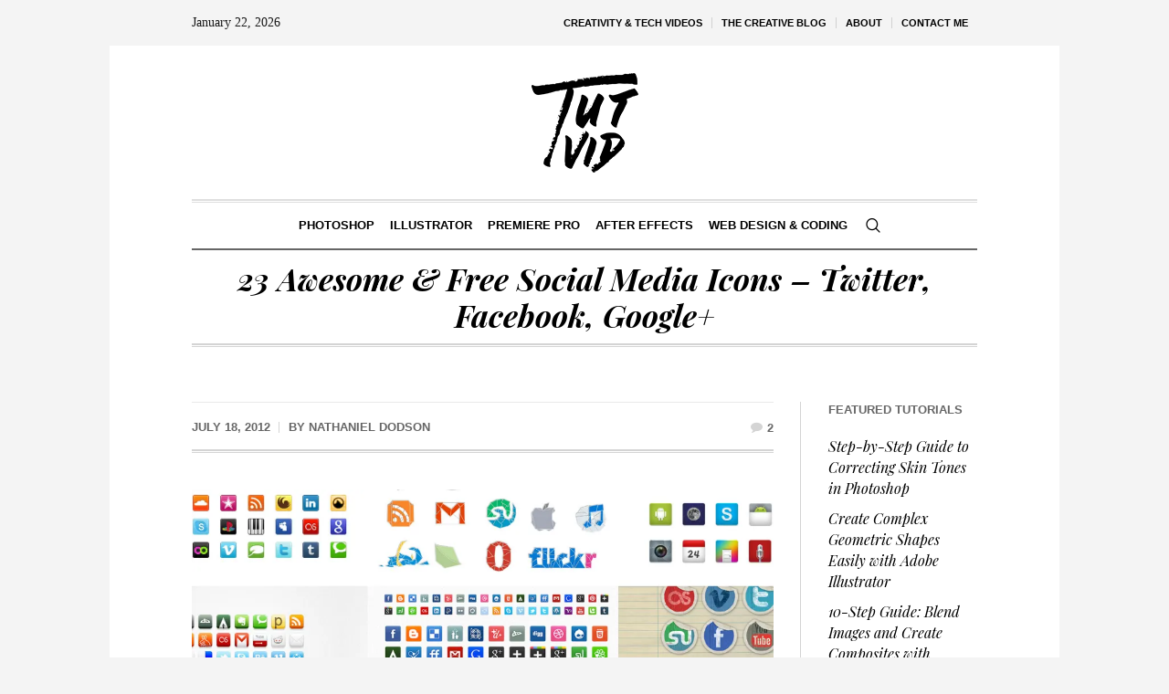

--- FILE ---
content_type: text/html; charset=UTF-8
request_url: https://tutvid.com/blog/23-awesome-free-social-media-icons-twitter-facebook-google/?replytocom=770
body_size: 15662
content:
<!DOCTYPE html>
<html lang="en-US" class="cmsmasters_html">
<head>
<meta charset="UTF-8" />
<meta name="viewport" content="width=device-width, initial-scale=1, maximum-scale=1" />
<meta name="format-detection" content="telephone=no" />
<link rel="profile" href="//gmpg.org/xfn/11" />
<link rel="pingback" href="https://tutvid.com/xmlrpc.php" />
<title>23 Awesome &amp; Free Social Media Icons &#8211; Twitter, Facebook, Google+ &#8211; Photoshop and Illustrator Tutorials | tutvid.com</title>
<meta name='robots' content='max-image-preview:large, noindex, follow' />
	<style>img:is([sizes="auto" i], [sizes^="auto," i]) { contain-intrinsic-size: 3000px 1500px }</style>
	<link rel='dns-prefetch' href='//fonts.googleapis.com' />
<link rel='dns-prefetch' href='//i0.wp.com' />
<link rel='dns-prefetch' href='//c0.wp.com' />
<link rel="alternate" type="application/rss+xml" title="Photoshop and Illustrator Tutorials | tutvid.com &raquo; Feed" href="https://tutvid.com/feed/" />
<link rel="alternate" type="application/rss+xml" title="Photoshop and Illustrator Tutorials | tutvid.com &raquo; Comments Feed" href="https://tutvid.com/comments/feed/" />
<link rel="alternate" type="application/rss+xml" title="Photoshop and Illustrator Tutorials | tutvid.com &raquo; 23 Awesome &amp; Free Social Media Icons &#8211; Twitter, Facebook, Google+ Comments Feed" href="https://tutvid.com/blog/23-awesome-free-social-media-icons-twitter-facebook-google/feed/" />
<script type="text/javascript">
/* <![CDATA[ */
window._wpemojiSettings = {"baseUrl":"https:\/\/s.w.org\/images\/core\/emoji\/16.0.1\/72x72\/","ext":".png","svgUrl":"https:\/\/s.w.org\/images\/core\/emoji\/16.0.1\/svg\/","svgExt":".svg","source":{"concatemoji":"https:\/\/tutvid.com\/wp-includes\/js\/wp-emoji-release.min.js?ver=6.8.3"}};
/*! This file is auto-generated */
!function(s,n){var o,i,e;function c(e){try{var t={supportTests:e,timestamp:(new Date).valueOf()};sessionStorage.setItem(o,JSON.stringify(t))}catch(e){}}function p(e,t,n){e.clearRect(0,0,e.canvas.width,e.canvas.height),e.fillText(t,0,0);var t=new Uint32Array(e.getImageData(0,0,e.canvas.width,e.canvas.height).data),a=(e.clearRect(0,0,e.canvas.width,e.canvas.height),e.fillText(n,0,0),new Uint32Array(e.getImageData(0,0,e.canvas.width,e.canvas.height).data));return t.every(function(e,t){return e===a[t]})}function u(e,t){e.clearRect(0,0,e.canvas.width,e.canvas.height),e.fillText(t,0,0);for(var n=e.getImageData(16,16,1,1),a=0;a<n.data.length;a++)if(0!==n.data[a])return!1;return!0}function f(e,t,n,a){switch(t){case"flag":return n(e,"\ud83c\udff3\ufe0f\u200d\u26a7\ufe0f","\ud83c\udff3\ufe0f\u200b\u26a7\ufe0f")?!1:!n(e,"\ud83c\udde8\ud83c\uddf6","\ud83c\udde8\u200b\ud83c\uddf6")&&!n(e,"\ud83c\udff4\udb40\udc67\udb40\udc62\udb40\udc65\udb40\udc6e\udb40\udc67\udb40\udc7f","\ud83c\udff4\u200b\udb40\udc67\u200b\udb40\udc62\u200b\udb40\udc65\u200b\udb40\udc6e\u200b\udb40\udc67\u200b\udb40\udc7f");case"emoji":return!a(e,"\ud83e\udedf")}return!1}function g(e,t,n,a){var r="undefined"!=typeof WorkerGlobalScope&&self instanceof WorkerGlobalScope?new OffscreenCanvas(300,150):s.createElement("canvas"),o=r.getContext("2d",{willReadFrequently:!0}),i=(o.textBaseline="top",o.font="600 32px Arial",{});return e.forEach(function(e){i[e]=t(o,e,n,a)}),i}function t(e){var t=s.createElement("script");t.src=e,t.defer=!0,s.head.appendChild(t)}"undefined"!=typeof Promise&&(o="wpEmojiSettingsSupports",i=["flag","emoji"],n.supports={everything:!0,everythingExceptFlag:!0},e=new Promise(function(e){s.addEventListener("DOMContentLoaded",e,{once:!0})}),new Promise(function(t){var n=function(){try{var e=JSON.parse(sessionStorage.getItem(o));if("object"==typeof e&&"number"==typeof e.timestamp&&(new Date).valueOf()<e.timestamp+604800&&"object"==typeof e.supportTests)return e.supportTests}catch(e){}return null}();if(!n){if("undefined"!=typeof Worker&&"undefined"!=typeof OffscreenCanvas&&"undefined"!=typeof URL&&URL.createObjectURL&&"undefined"!=typeof Blob)try{var e="postMessage("+g.toString()+"("+[JSON.stringify(i),f.toString(),p.toString(),u.toString()].join(",")+"));",a=new Blob([e],{type:"text/javascript"}),r=new Worker(URL.createObjectURL(a),{name:"wpTestEmojiSupports"});return void(r.onmessage=function(e){c(n=e.data),r.terminate(),t(n)})}catch(e){}c(n=g(i,f,p,u))}t(n)}).then(function(e){for(var t in e)n.supports[t]=e[t],n.supports.everything=n.supports.everything&&n.supports[t],"flag"!==t&&(n.supports.everythingExceptFlag=n.supports.everythingExceptFlag&&n.supports[t]);n.supports.everythingExceptFlag=n.supports.everythingExceptFlag&&!n.supports.flag,n.DOMReady=!1,n.readyCallback=function(){n.DOMReady=!0}}).then(function(){return e}).then(function(){var e;n.supports.everything||(n.readyCallback(),(e=n.source||{}).concatemoji?t(e.concatemoji):e.wpemoji&&e.twemoji&&(t(e.twemoji),t(e.wpemoji)))}))}((window,document),window._wpemojiSettings);
/* ]]> */
</script>
<!-- tutvid.com is managing ads with Advanced Ads 1.40.2 – https://wpadvancedads.com/ --><script id="tutvi-ready">
			window.advanced_ads_ready=function(e,a){a=a||"complete";var d=function(e){return"interactive"===a?"loading"!==e:"complete"===e};d(document.readyState)?e():document.addEventListener("readystatechange",(function(a){d(a.target.readyState)&&e()}),{once:"interactive"===a})},window.advanced_ads_ready_queue=window.advanced_ads_ready_queue||[];		</script>
		<style id='wp-emoji-styles-inline-css' type='text/css'>

	img.wp-smiley, img.emoji {
		display: inline !important;
		border: none !important;
		box-shadow: none !important;
		height: 1em !important;
		width: 1em !important;
		margin: 0 0.07em !important;
		vertical-align: -0.1em !important;
		background: none !important;
		padding: 0 !important;
	}
</style>
<link rel='stylesheet' id='wp-block-library-css' href='https://c0.wp.com/c/6.8.3/wp-includes/css/dist/block-library/style.min.css' type='text/css' media='all' />
<style id='wp-block-library-inline-css' type='text/css'>
.has-text-align-justify{text-align:justify;}
</style>
<style id='classic-theme-styles-inline-css' type='text/css'>
/*! This file is auto-generated */
.wp-block-button__link{color:#fff;background-color:#32373c;border-radius:9999px;box-shadow:none;text-decoration:none;padding:calc(.667em + 2px) calc(1.333em + 2px);font-size:1.125em}.wp-block-file__button{background:#32373c;color:#fff;text-decoration:none}
</style>
<link rel='stylesheet' id='mediaelement-css' href='https://c0.wp.com/c/6.8.3/wp-includes/js/mediaelement/mediaelementplayer-legacy.min.css' type='text/css' media='all' />
<link rel='stylesheet' id='wp-mediaelement-css' href='https://c0.wp.com/c/6.8.3/wp-includes/js/mediaelement/wp-mediaelement.min.css' type='text/css' media='all' />
<style id='global-styles-inline-css' type='text/css'>
:root{--wp--preset--aspect-ratio--square: 1;--wp--preset--aspect-ratio--4-3: 4/3;--wp--preset--aspect-ratio--3-4: 3/4;--wp--preset--aspect-ratio--3-2: 3/2;--wp--preset--aspect-ratio--2-3: 2/3;--wp--preset--aspect-ratio--16-9: 16/9;--wp--preset--aspect-ratio--9-16: 9/16;--wp--preset--color--black: #000000;--wp--preset--color--cyan-bluish-gray: #abb8c3;--wp--preset--color--white: #ffffff;--wp--preset--color--pale-pink: #f78da7;--wp--preset--color--vivid-red: #cf2e2e;--wp--preset--color--luminous-vivid-orange: #ff6900;--wp--preset--color--luminous-vivid-amber: #fcb900;--wp--preset--color--light-green-cyan: #7bdcb5;--wp--preset--color--vivid-green-cyan: #00d084;--wp--preset--color--pale-cyan-blue: #8ed1fc;--wp--preset--color--vivid-cyan-blue: #0693e3;--wp--preset--color--vivid-purple: #9b51e0;--wp--preset--color--color-1: #000000;--wp--preset--color--color-2: #ffffff;--wp--preset--color--color-3: #000000;--wp--preset--color--color-4: #000000;--wp--preset--color--color-5: #000000;--wp--preset--color--color-6: #f4f4f4;--wp--preset--color--color-7: #d4d4d4;--wp--preset--color--color-8: #dfdfdf;--wp--preset--gradient--vivid-cyan-blue-to-vivid-purple: linear-gradient(135deg,rgba(6,147,227,1) 0%,rgb(155,81,224) 100%);--wp--preset--gradient--light-green-cyan-to-vivid-green-cyan: linear-gradient(135deg,rgb(122,220,180) 0%,rgb(0,208,130) 100%);--wp--preset--gradient--luminous-vivid-amber-to-luminous-vivid-orange: linear-gradient(135deg,rgba(252,185,0,1) 0%,rgba(255,105,0,1) 100%);--wp--preset--gradient--luminous-vivid-orange-to-vivid-red: linear-gradient(135deg,rgba(255,105,0,1) 0%,rgb(207,46,46) 100%);--wp--preset--gradient--very-light-gray-to-cyan-bluish-gray: linear-gradient(135deg,rgb(238,238,238) 0%,rgb(169,184,195) 100%);--wp--preset--gradient--cool-to-warm-spectrum: linear-gradient(135deg,rgb(74,234,220) 0%,rgb(151,120,209) 20%,rgb(207,42,186) 40%,rgb(238,44,130) 60%,rgb(251,105,98) 80%,rgb(254,248,76) 100%);--wp--preset--gradient--blush-light-purple: linear-gradient(135deg,rgb(255,206,236) 0%,rgb(152,150,240) 100%);--wp--preset--gradient--blush-bordeaux: linear-gradient(135deg,rgb(254,205,165) 0%,rgb(254,45,45) 50%,rgb(107,0,62) 100%);--wp--preset--gradient--luminous-dusk: linear-gradient(135deg,rgb(255,203,112) 0%,rgb(199,81,192) 50%,rgb(65,88,208) 100%);--wp--preset--gradient--pale-ocean: linear-gradient(135deg,rgb(255,245,203) 0%,rgb(182,227,212) 50%,rgb(51,167,181) 100%);--wp--preset--gradient--electric-grass: linear-gradient(135deg,rgb(202,248,128) 0%,rgb(113,206,126) 100%);--wp--preset--gradient--midnight: linear-gradient(135deg,rgb(2,3,129) 0%,rgb(40,116,252) 100%);--wp--preset--font-size--small: 13px;--wp--preset--font-size--medium: 20px;--wp--preset--font-size--large: 36px;--wp--preset--font-size--x-large: 42px;--wp--preset--spacing--20: 0.44rem;--wp--preset--spacing--30: 0.67rem;--wp--preset--spacing--40: 1rem;--wp--preset--spacing--50: 1.5rem;--wp--preset--spacing--60: 2.25rem;--wp--preset--spacing--70: 3.38rem;--wp--preset--spacing--80: 5.06rem;--wp--preset--shadow--natural: 6px 6px 9px rgba(0, 0, 0, 0.2);--wp--preset--shadow--deep: 12px 12px 50px rgba(0, 0, 0, 0.4);--wp--preset--shadow--sharp: 6px 6px 0px rgba(0, 0, 0, 0.2);--wp--preset--shadow--outlined: 6px 6px 0px -3px rgba(255, 255, 255, 1), 6px 6px rgba(0, 0, 0, 1);--wp--preset--shadow--crisp: 6px 6px 0px rgba(0, 0, 0, 1);}:where(.is-layout-flex){gap: 0.5em;}:where(.is-layout-grid){gap: 0.5em;}body .is-layout-flex{display: flex;}.is-layout-flex{flex-wrap: wrap;align-items: center;}.is-layout-flex > :is(*, div){margin: 0;}body .is-layout-grid{display: grid;}.is-layout-grid > :is(*, div){margin: 0;}:where(.wp-block-columns.is-layout-flex){gap: 2em;}:where(.wp-block-columns.is-layout-grid){gap: 2em;}:where(.wp-block-post-template.is-layout-flex){gap: 1.25em;}:where(.wp-block-post-template.is-layout-grid){gap: 1.25em;}.has-black-color{color: var(--wp--preset--color--black) !important;}.has-cyan-bluish-gray-color{color: var(--wp--preset--color--cyan-bluish-gray) !important;}.has-white-color{color: var(--wp--preset--color--white) !important;}.has-pale-pink-color{color: var(--wp--preset--color--pale-pink) !important;}.has-vivid-red-color{color: var(--wp--preset--color--vivid-red) !important;}.has-luminous-vivid-orange-color{color: var(--wp--preset--color--luminous-vivid-orange) !important;}.has-luminous-vivid-amber-color{color: var(--wp--preset--color--luminous-vivid-amber) !important;}.has-light-green-cyan-color{color: var(--wp--preset--color--light-green-cyan) !important;}.has-vivid-green-cyan-color{color: var(--wp--preset--color--vivid-green-cyan) !important;}.has-pale-cyan-blue-color{color: var(--wp--preset--color--pale-cyan-blue) !important;}.has-vivid-cyan-blue-color{color: var(--wp--preset--color--vivid-cyan-blue) !important;}.has-vivid-purple-color{color: var(--wp--preset--color--vivid-purple) !important;}.has-black-background-color{background-color: var(--wp--preset--color--black) !important;}.has-cyan-bluish-gray-background-color{background-color: var(--wp--preset--color--cyan-bluish-gray) !important;}.has-white-background-color{background-color: var(--wp--preset--color--white) !important;}.has-pale-pink-background-color{background-color: var(--wp--preset--color--pale-pink) !important;}.has-vivid-red-background-color{background-color: var(--wp--preset--color--vivid-red) !important;}.has-luminous-vivid-orange-background-color{background-color: var(--wp--preset--color--luminous-vivid-orange) !important;}.has-luminous-vivid-amber-background-color{background-color: var(--wp--preset--color--luminous-vivid-amber) !important;}.has-light-green-cyan-background-color{background-color: var(--wp--preset--color--light-green-cyan) !important;}.has-vivid-green-cyan-background-color{background-color: var(--wp--preset--color--vivid-green-cyan) !important;}.has-pale-cyan-blue-background-color{background-color: var(--wp--preset--color--pale-cyan-blue) !important;}.has-vivid-cyan-blue-background-color{background-color: var(--wp--preset--color--vivid-cyan-blue) !important;}.has-vivid-purple-background-color{background-color: var(--wp--preset--color--vivid-purple) !important;}.has-black-border-color{border-color: var(--wp--preset--color--black) !important;}.has-cyan-bluish-gray-border-color{border-color: var(--wp--preset--color--cyan-bluish-gray) !important;}.has-white-border-color{border-color: var(--wp--preset--color--white) !important;}.has-pale-pink-border-color{border-color: var(--wp--preset--color--pale-pink) !important;}.has-vivid-red-border-color{border-color: var(--wp--preset--color--vivid-red) !important;}.has-luminous-vivid-orange-border-color{border-color: var(--wp--preset--color--luminous-vivid-orange) !important;}.has-luminous-vivid-amber-border-color{border-color: var(--wp--preset--color--luminous-vivid-amber) !important;}.has-light-green-cyan-border-color{border-color: var(--wp--preset--color--light-green-cyan) !important;}.has-vivid-green-cyan-border-color{border-color: var(--wp--preset--color--vivid-green-cyan) !important;}.has-pale-cyan-blue-border-color{border-color: var(--wp--preset--color--pale-cyan-blue) !important;}.has-vivid-cyan-blue-border-color{border-color: var(--wp--preset--color--vivid-cyan-blue) !important;}.has-vivid-purple-border-color{border-color: var(--wp--preset--color--vivid-purple) !important;}.has-vivid-cyan-blue-to-vivid-purple-gradient-background{background: var(--wp--preset--gradient--vivid-cyan-blue-to-vivid-purple) !important;}.has-light-green-cyan-to-vivid-green-cyan-gradient-background{background: var(--wp--preset--gradient--light-green-cyan-to-vivid-green-cyan) !important;}.has-luminous-vivid-amber-to-luminous-vivid-orange-gradient-background{background: var(--wp--preset--gradient--luminous-vivid-amber-to-luminous-vivid-orange) !important;}.has-luminous-vivid-orange-to-vivid-red-gradient-background{background: var(--wp--preset--gradient--luminous-vivid-orange-to-vivid-red) !important;}.has-very-light-gray-to-cyan-bluish-gray-gradient-background{background: var(--wp--preset--gradient--very-light-gray-to-cyan-bluish-gray) !important;}.has-cool-to-warm-spectrum-gradient-background{background: var(--wp--preset--gradient--cool-to-warm-spectrum) !important;}.has-blush-light-purple-gradient-background{background: var(--wp--preset--gradient--blush-light-purple) !important;}.has-blush-bordeaux-gradient-background{background: var(--wp--preset--gradient--blush-bordeaux) !important;}.has-luminous-dusk-gradient-background{background: var(--wp--preset--gradient--luminous-dusk) !important;}.has-pale-ocean-gradient-background{background: var(--wp--preset--gradient--pale-ocean) !important;}.has-electric-grass-gradient-background{background: var(--wp--preset--gradient--electric-grass) !important;}.has-midnight-gradient-background{background: var(--wp--preset--gradient--midnight) !important;}.has-small-font-size{font-size: var(--wp--preset--font-size--small) !important;}.has-medium-font-size{font-size: var(--wp--preset--font-size--medium) !important;}.has-large-font-size{font-size: var(--wp--preset--font-size--large) !important;}.has-x-large-font-size{font-size: var(--wp--preset--font-size--x-large) !important;}
:where(.wp-block-post-template.is-layout-flex){gap: 1.25em;}:where(.wp-block-post-template.is-layout-grid){gap: 1.25em;}
:where(.wp-block-columns.is-layout-flex){gap: 2em;}:where(.wp-block-columns.is-layout-grid){gap: 2em;}
:root :where(.wp-block-pullquote){font-size: 1.5em;line-height: 1.6;}
</style>
<link rel='stylesheet' id='baslider_main_style-css' href='https://tutvid.com/wp-content/plugins/baslider/css/style.css?ver=6.8.3' type='text/css' media='all' />
<link rel='stylesheet' id='contact-form-7-css' href='https://tutvid.com/wp-content/plugins/contact-form-7/includes/css/styles.css?ver=5.7.4' type='text/css' media='all' />
<link rel='stylesheet' id='the-newspaper-theme-style-css' href='https://tutvid.com/wp-content/themes/the-newspaper/style.css?ver=1.0.0' type='text/css' media='screen, print' />
<link rel='stylesheet' id='the-newspaper-style-css' href='https://tutvid.com/wp-content/themes/the-newspaper/theme-framework/theme-style/css/style.css?ver=1.0.0' type='text/css' media='screen, print' />
<style id='the-newspaper-style-inline-css' type='text/css'>

	html body {
		background-color : #f4f4f4;
	}

	.header_mid .header_mid_inner .logo_wrap {
		width : 232px;
	}

	.header_mid_inner .logo img.logo_retina {
		width : 231.5px;
	}


		.headline_aligner, 
		.cmsmasters_breadcrumbs_aligner {
			min-height:102px;
		}
		

		
		#page .cmsmasters_social_icon_color.cmsmasters_social_icon_1 {
			color:#000000;
		}
		
		
		#page .cmsmasters_social_icon_color.cmsmasters_social_icon_1:hover {
			color:rgba(0,0,0,0.6);
		}
		
		#page .cmsmasters_social_icon_color.cmsmasters_social_icon_2 {
			color:#000000;
		}
		
		
		#page .cmsmasters_social_icon_color.cmsmasters_social_icon_2:hover {
			color:rgba(0,0,0,0.6);
		}

		
		a.cmsmasters_cat_779 {
			color:#00ff99;
		}	
	

	.header_top {
		height : 50px;
	}
	
	.header_mid {
		height : 168px;
	}
	
	.header_bot {
		height : 56px;
	}
	
	#page.cmsmasters_heading_after_header #middle, 
	#page.cmsmasters_heading_under_header #middle .headline .headline_outer {
		padding-top : 168px;
	}
	
	#page.cmsmasters_heading_after_header.enable_header_top #middle, 
	#page.cmsmasters_heading_under_header.enable_header_top #middle .headline .headline_outer {
		padding-top : 218px;
	}
	
	#page.cmsmasters_heading_after_header.enable_header_bottom #middle, 
	#page.cmsmasters_heading_under_header.enable_header_bottom #middle .headline .headline_outer {
		padding-top : 224px;
	}
	
	#page.cmsmasters_heading_after_header.enable_header_top.enable_header_bottom #middle, 
	#page.cmsmasters_heading_under_header.enable_header_top.enable_header_bottom #middle .headline .headline_outer {
		padding-top : 274px;
	}
	
	@media only screen and (max-width: 1024px) {
		.header_top,
		.header_mid,
		.header_bot {
			height : auto;
		}
		
		.header_mid .header_mid_inner .header_mid_inner_cont > div {
			height : 137.76px;
		}
		
		#page.cmsmasters_heading_after_header #middle, 
		#page.cmsmasters_heading_under_header #middle .headline .headline_outer, 
		#page.cmsmasters_heading_after_header.enable_header_top #middle, 
		#page.cmsmasters_heading_under_header.enable_header_top #middle .headline .headline_outer, 
		#page.cmsmasters_heading_after_header.enable_header_bottom #middle, 
		#page.cmsmasters_heading_under_header.enable_header_bottom #middle .headline .headline_outer, 
		#page.cmsmasters_heading_after_header.enable_header_top.enable_header_bottom #middle, 
		#page.cmsmasters_heading_under_header.enable_header_top.enable_header_bottom #middle .headline .headline_outer {
			padding-top : 0 !important;
		}
	}
	
	@media only screen and (max-width: 768px) {
		.header_mid .header_mid_inner .header_mid_inner_cont > div, 
		.header_bot .header_bot_inner .header_mid_inner_cont > div {
			height:auto;
		}
	}
.cmsmasters_bottom_sidebar_list li {
    margin:0;
    padding:6px 0  0;
}

.cmsmasters_bottom_sidebar_list li:before {
    content: none;
}
</style>
<link rel='stylesheet' id='the-newspaper-adaptive-css' href='https://tutvid.com/wp-content/themes/the-newspaper/theme-framework/theme-style/css/adaptive.css?ver=1.0.0' type='text/css' media='screen, print' />
<link rel='stylesheet' id='the-newspaper-retina-css' href='https://tutvid.com/wp-content/themes/the-newspaper/theme-framework/theme-style/css/retina.css?ver=1.0.0' type='text/css' media='screen' />
<link rel='stylesheet' id='the-newspaper-icons-css' href='https://tutvid.com/wp-content/themes/the-newspaper/css/fontello.css?ver=1.0.0' type='text/css' media='screen' />
<link rel='stylesheet' id='the-newspaper-icons-custom-css' href='https://tutvid.com/wp-content/themes/the-newspaper/theme-vars/theme-style/css/fontello-custom.css?ver=1.0.0' type='text/css' media='screen' />
<link rel='stylesheet' id='animate-css' href='https://tutvid.com/wp-content/themes/the-newspaper/css/animate.css?ver=1.0.0' type='text/css' media='screen' />
<link rel='stylesheet' id='ilightbox-css' href='https://tutvid.com/wp-content/themes/the-newspaper/css/ilightbox.css?ver=2.2.0' type='text/css' media='screen' />
<link rel='stylesheet' id='ilightbox-skin-dark-css' href='https://tutvid.com/wp-content/themes/the-newspaper/css/ilightbox-skins/dark-skin.css?ver=2.2.0' type='text/css' media='screen' />
<link rel='stylesheet' id='the-newspaper-fonts-schemes-css' href='https://tutvid.com/wp-content/uploads/cmsmasters_styles/the-newspaper.css?ver=1.0.0' type='text/css' media='screen' />
<link rel='stylesheet' id='google-fonts-css' href='//fonts.googleapis.com/css?family=Playfair+Display%3A400%2C400italic%2C700%2C700italic%2C900%2C900italic%7COswald%3A200%2C300%2C400%2C500%2C600%2C700&#038;ver=6.8.3' type='text/css' media='all' />
<link rel='stylesheet' id='the-newspaper-theme-vars-style-css' href='https://tutvid.com/wp-content/themes/the-newspaper/theme-vars/theme-style/css/vars-style.css?ver=1.0.0' type='text/css' media='screen, print' />
<link rel='stylesheet' id='the-newspaper-gutenberg-frontend-style-css' href='https://tutvid.com/wp-content/themes/the-newspaper/gutenberg/cmsmasters-framework/theme-style/css/frontend-style.css?ver=1.0.0' type='text/css' media='screen' />
<link rel='stylesheet' id='jetpack_css-css' href='https://c0.wp.com/p/jetpack/11.8.5/css/jetpack.css' type='text/css' media='all' />
<script type="text/javascript" src="https://c0.wp.com/c/6.8.3/wp-includes/js/jquery/jquery.min.js" id="jquery-core-js"></script>
<script type="text/javascript" src="https://c0.wp.com/c/6.8.3/wp-includes/js/jquery/jquery-migrate.min.js" id="jquery-migrate-js"></script>
<script type="text/javascript" src="https://tutvid.com/wp-content/plugins/baslider/js/jquery.baslider.min.js?ver=6.8.3" id="baslider-js"></script>
<script type="text/javascript" src="https://tutvid.com/wp-content/themes/the-newspaper/js/debounced-resize.min.js?ver=1.0.0" id="debounced-resize-js"></script>
<script type="text/javascript" src="https://tutvid.com/wp-content/themes/the-newspaper/js/modernizr.min.js?ver=1.0.0" id="modernizr-js"></script>
<script type="text/javascript" src="https://tutvid.com/wp-content/themes/the-newspaper/js/respond.min.js?ver=1.0.0" id="respond-js"></script>
<script type="text/javascript" src="https://tutvid.com/wp-content/themes/the-newspaper/js/jquery.iLightBox.min.js?ver=2.2.0" id="iLightBox-js"></script>
<link rel="https://api.w.org/" href="https://tutvid.com/wp-json/" /><link rel="alternate" title="JSON" type="application/json" href="https://tutvid.com/wp-json/wp/v2/posts/2313" /><link rel="EditURI" type="application/rsd+xml" title="RSD" href="https://tutvid.com/xmlrpc.php?rsd" />
<link rel="canonical" href="https://tutvid.com/blog/23-awesome-free-social-media-icons-twitter-facebook-google/" />
<link rel='shortlink' href='https://tutvid.com/?p=2313' />
<link rel="alternate" title="oEmbed (JSON)" type="application/json+oembed" href="https://tutvid.com/wp-json/oembed/1.0/embed?url=https%3A%2F%2Ftutvid.com%2Fblog%2F23-awesome-free-social-media-icons-twitter-facebook-google%2F" />
<link rel="alternate" title="oEmbed (XML)" type="text/xml+oembed" href="https://tutvid.com/wp-json/oembed/1.0/embed?url=https%3A%2F%2Ftutvid.com%2Fblog%2F23-awesome-free-social-media-icons-twitter-facebook-google%2F&#038;format=xml" />
				<script type="text/javascript">
				(function($){
	                $(document).ready(function() {
						$(document).on('mousemove','.beforeAfterSlidebar',function(e){
							var offset =  $(this).offset();
							var iTopLeft = (e.pageX - offset.left);
							var iTopImgLeft = -(iTopLeft+2);
							// set left of bottomimage div
							if(!$(this).hasClass('traditional_slider'))
							{
								$(this).find(".topImage").css('left',iTopLeft);
								$(this).find(".topImg").css('left',iTopImgLeft);
							}
							else {
								check_for_traditional();
							}
						});

	                  function check_for_traditional()
	                  {
	                    $(".beforeAfterSlidebar").each(function(index,value){
	                        if($(this).hasClass('traditional_slider'))
	                            $(this).find(".topImg").css('left','0px');
	                    });
	                  }
	                });
				})(jQuery);
                </script>
		<script type="text/javascript">

						function get_width(id)
						{
							var width = jQuery(id).width();
							var half_div = width/2;
							return half_div;
						}
						function start_slider(id,delay,auto,effect,left,right,pager)
						{
							var slider697235b486ee8 = jQuery(".slides-"+id).bxSlider({
								auto: auto,
								pause: delay,
								pager: pager,
								nextSelector: "#slider-next-"+id,
								prevSelector: "#slider-prev-"+id,
								mode:effect,
								adaptiveHeight: true,
								onSlideAfter: function(){
									reset_images(id);
									jQuery(window).on("resize", function(event){
										reset_images(id);
									});
								},
								onSliderLoad: function(){
									jQuery(document).trigger("basliderLoadEvent", [ slider697235b486ee8, id]);
								}
							});

							return slider697235b486ee8;
						}

						function reset_images(id)
						{
							var width = get_width("#"+id);
							var left = width;
							var right = width+2;
							jQuery("#"+id+" .topImage").css("left",left);
							jQuery("#"+id+" .topImg").css("left",-right);
							check_for_traditional();
						}
						function check_for_traditional()
					  	{
							jQuery(".beforeAfterSlidebar").each(function(index,value){
								if(jQuery(this).hasClass("traditional_slider"))
									jQuery(this).find(".topImg").css("left","0px");
							});
					  	}

				</script>	<style>img#wpstats{display:none}</style>
		<meta name="generator" content="Elementor 3.11.2; features: e_dom_optimization, e_optimized_assets_loading, a11y_improvements; settings: css_print_method-external, google_font-enabled, font_display-auto">
<link rel="icon" href="https://i0.wp.com/tutvid.com/wp-content/uploads/2021/05/cropped-tutvid_favicon.png?fit=32%2C32&#038;ssl=1" sizes="32x32" />
<link rel="icon" href="https://i0.wp.com/tutvid.com/wp-content/uploads/2021/05/cropped-tutvid_favicon.png?fit=192%2C192&#038;ssl=1" sizes="192x192" />
<link rel="apple-touch-icon" href="https://i0.wp.com/tutvid.com/wp-content/uploads/2021/05/cropped-tutvid_favicon.png?fit=180%2C180&#038;ssl=1" />
<meta name="msapplication-TileImage" content="https://i0.wp.com/tutvid.com/wp-content/uploads/2021/05/cropped-tutvid_favicon.png?fit=270%2C270&#038;ssl=1" />
<style type="text/css" id="wp-custom-css">.blog .post .preloader {
	padding-bottom:66%;
}
.blog.columns .post .preloader{
	padding-bottom:66%;
}
.blog .post .cmsmasters_video_wrap, .blog .post .resizable_block {
	padding-bottom:56%;
}
.cmsmasters_archive_type .preloader{
	margin-top:35px;
	padding-bottom: 66%;
}
ul.featured-posts-front-page {
	list-style:none;
}
ul.featured-posts-front-page > li:before {
	content:none;
}
/*ul.featured-posts-front-page > li:first-child::before{
	content:'🔥';
}
ul.featured-posts-front-page > li:nth-child(2)::before{
	content:'🟧';
}
ul.featured-posts-front-page > li:nth-child(3)::before{
	content:'🟦';
}
ul.featured-posts-front-page > li:nth-child(4)::before{
	content:'🟦';
}
ul.featured-posts-front-page > li:nth-child(5)::before{
	content:'🟪';
}
ul.featured-posts-front-page > li:nth-child(6)::before{
	content:'🟧';
}
ul.featured-posts-front-page > li:last-child::before{
	content:'🟧';
}
*/</style></head>
<body class="wp-singular post-template-default single single-post postid-2313 single-format-standard wp-theme-the-newspaper elementor-default elementor-kit-8947 aa-prefix-tutvi-">

<div class="cmsmasters_header_search_form">
			<span class="cmsmasters_header_search_form_close cmsmasters_theme_icon_cancel"></span><form method="get" action="https://tutvid.com/">
			<div class="cmsmasters_header_search_form_field">
				<button type="submit" class="cmsmasters_theme_icon_search"></button>
				<input type="search" name="s" placeholder="Enter Keywords" value="" />
			</div>
		</form></div>
<!-- Start Page -->
<div id="page" class="chrome_only cmsmasters_boxed fixed_header enable_header_top enable_header_bottom enable_header_centered cmsmasters_heading_after_header hfeed site">

<!-- Start Main -->
<div id="main">

<!-- Start Header -->
<header id="header">
	<div class="header_top" data-height="50"><div class="header_top_outer"><div class="header_top_inner"><div class="top_nav_wrap"><a class="responsive_top_nav cmsmasters_theme_icon_resp_nav" href="javascript:void(0)"></a><nav><div class="menu-primary-2-container"><ul id="top_line_nav" class="top_line_nav"><li id="menu-item-9208" class="menu-item menu-item-type-taxonomy menu-item-object-category menu-item-9208"><a href="https://tutvid.com/category/nathaniel-dodson/"><span class="nav_item_wrap">Creativity &#038; Tech Videos</span></a></li>
<li id="menu-item-9207" class="menu-item menu-item-type-taxonomy menu-item-object-category current-post-ancestor current-menu-parent current-post-parent menu-item-9207"><a href="https://tutvid.com/category/blog/"><span class="nav_item_wrap">The Creative Blog</span></a></li>
<li id="menu-item-4078" class="menu-item menu-item-type-post_type menu-item-object-page menu-item-4078"><a href="https://tutvid.com/about/"><span class="nav_item_wrap">About</span></a></li>
<li id="menu-item-4077" class="menu-item menu-item-type-post_type menu-item-object-page current-post-parent menu-item-4077"><a href="https://tutvid.com/contact/"><span class="nav_item_wrap">Contact Me</span></a></li>
</ul></div></nav></div><div class="header_top_date"><div class="date_wrap">January 22, 2026</div></div></div></div><div class="header_top_but closed"><span class="cmsmasters_theme_icon_slide_bottom"></span></div></div><div class="header_mid" data-height="168"><div class="header_mid_outer"><div class="header_mid_inner"><div class="header_mid_inner_cont"><div class="logo_wrap"><a href="https://tutvid.com/" title="Photoshop and Illustrator Tutorials | tutvid.com" class="logo">
	<img src="https://i0.wp.com/tutvid.com/wp-content/uploads/2023/03/tutvid-logo-main-2023-2.png?fit=232%2C137&#038;ssl=1" alt="Photoshop and Illustrator Tutorials | tutvid.com" /><img class="logo_retina" src="https://i0.wp.com/tutvid.com/wp-content/uploads/2023/03/tutvid-logo-main-2023-1.png?fit=463%2C274&#038;ssl=1" alt="Photoshop and Illustrator Tutorials | tutvid.com" width="232" height="137" /></a>
</div></div></div></div></div><div class="header_bot" data-height="56"><div class="header_bot_outer"><div class="header_bot_inner"><div class="header_bot_inner_cont"><div class="resp_bot_nav_wrap"><div class="resp_bot_nav_outer"><a class="responsive_nav resp_bot_nav cmsmasters_theme_icon_resp_nav" href="javascript:void(0)"></a></div></div><div class="bot_search_but_wrap"><a href="javascript:void(0)" class="bot_search_but cmsmasters_header_search_but cmsmasters_theme_icon_search"></a></div><!-- Start Navigation --><div class="bot_nav_wrap"><nav><div class="menu-primary-container"><ul id="navigation" class="bot_nav navigation"><li id="menu-item-4071" class="menu-item menu-item-type-taxonomy menu-item-object-category menu-item-4071 menu-item-depth-0"><a href="https://tutvid.com/category/photoshop/"><span class="nav_item_wrap"><span class="nav_title">Photoshop</span></span></a></li>
<li id="menu-item-8937" class="menu-item menu-item-type-taxonomy menu-item-object-category menu-item-8937 menu-item-depth-0"><a href="https://tutvid.com/category/illustrator/"><span class="nav_item_wrap"><span class="nav_title">Illustrator</span></span></a></li>
<li id="menu-item-7007" class="menu-item menu-item-type-taxonomy menu-item-object-category menu-item-7007 menu-item-depth-0"><a href="https://tutvid.com/category/premiere-pro/"><span class="nav_item_wrap"><span class="nav_title">Premiere Pro</span></span></a></li>
<li id="menu-item-9204" class="menu-item menu-item-type-taxonomy menu-item-object-category menu-item-9204 menu-item-depth-0"><a href="https://tutvid.com/category/after-effects/"><span class="nav_item_wrap"><span class="nav_title">After Effects</span></span></a></li>
<li id="menu-item-9206" class="menu-item menu-item-type-taxonomy menu-item-object-category menu-item-9206 menu-item-depth-0"><a href="https://tutvid.com/category/coding/"><span class="nav_item_wrap"><span class="nav_title">Web Design &#038; Coding</span></span></a></li>
</ul></div></nav></div><!-- Finish Navigation --></div></div></div></div></header>
<!-- Finish Header -->


<!-- Start Middle -->
<div id="middle">
<div class="headline cmsmasters_color_scheme_default">
				<div class="headline_outer"><div class="headline_inner align_center">
					<div class="headline_inner_cont">
						<div class="headline_color"></div>
						<div class="headline_aligner"></div><div class="headline_text"><h1 class="entry-title">23 Awesome &amp; Free Social Media Icons &#8211; Twitter, Facebook, Google+</h1></div></div></div></div>
			</div><div class="middle_inner">
<div class="content_wrap r_sidebar">

<!-- Start Content -->
<div class="content entry">
	<div class="blog opened-article"><!-- Start Post Single Article -->
<article id="post-2313" class="cmsmasters_open_post post-2313 post type-post status-publish format-standard has-post-thumbnail hentry category-blog tag-beautiful-social-media-icons tag-facebook-icon tag-google-plus-icon tag-google-icon tag-instagram-icon tag-social-media-icon-sets tag-social-media-icons tag-twitter-icon tag-web-design-icons tag-youtube-icon">
	<div class="cmsmasters_post_cont_info entry-meta"><span class="cmsmasters_post_date"><abbr class="published" title="July 18, 2012">July 18, 2012</abbr><abbr class="dn date updated" title="March 2, 2023">March 2, 2023</abbr></span><span class="cmsmasters_post_author">By <a href="https://tutvid.com/author/nathaniel-dodson/" title="Posts by Nathaniel Dodson" class="vcard author"><span class="fn">Nathaniel Dodson</span></a></span><div class="cmsmasters_post_cont_info_meta"><span class="cmsmasters_comments cmsmasters_post_comments"><a class="cmsmasters_theme_icon_comment" href="https://tutvid.com/blog/23-awesome-free-social-media-icons-twitter-facebook-google/#comments" title="Comment on 23 Awesome &amp; Free Social Media Icons &#8211; Twitter, Facebook, Google+"><span>2 </span></a></span></div></div><figure class="cmsmasters_img_wrap"><a href="https://i0.wp.com/tutvid.com/wp-content/uploads/2012/07/tutvid-header-image.jpg?fit=1160%2C600&#038;ssl=1" title="23 Awesome &amp; Free Social Media Icons &#8211; Twitter, Facebook, Google+" rel="ilightbox[cmsmasters_open_post_img_697235b4909fa]" class="cmsmasters_img_link"><img width="860" height="445" src="https://i0.wp.com/tutvid.com/wp-content/uploads/2012/07/tutvid-header-image.jpg?fit=860%2C445&amp;ssl=1" class=" wp-post-image" alt="23 Awesome &amp; Free Social Media Icons &#8211; Twitter, Facebook, Google+" title="tutvid-header-image" decoding="async" fetchpriority="high" srcset="https://i0.wp.com/tutvid.com/wp-content/uploads/2012/07/tutvid-header-image.jpg?w=1160&amp;ssl=1 1160w, https://i0.wp.com/tutvid.com/wp-content/uploads/2012/07/tutvid-header-image.jpg?resize=700%2C362&amp;ssl=1 700w, https://i0.wp.com/tutvid.com/wp-content/uploads/2012/07/tutvid-header-image.jpg?resize=1024%2C530&amp;ssl=1 1024w, https://i0.wp.com/tutvid.com/wp-content/uploads/2012/07/tutvid-header-image.jpg?resize=330%2C171&amp;ssl=1 330w, https://i0.wp.com/tutvid.com/wp-content/uploads/2012/07/tutvid-header-image.jpg?resize=690%2C357&amp;ssl=1 690w, https://i0.wp.com/tutvid.com/wp-content/uploads/2012/07/tutvid-header-image.jpg?resize=1050%2C543&amp;ssl=1 1050w, https://i0.wp.com/tutvid.com/wp-content/uploads/2012/07/tutvid-header-image.jpg?resize=1121%2C580&amp;ssl=1 1121w" sizes="(max-width: 860px) 100vw, 860px" /></a></figure><div class="cmsmasters_post_content_wrap"><div class="cmsmasters_post_content_inner"><div class="cmsmasters_post_content entry-content"><h3>Free ‘Social Media Bookmark Icon +’ Pack</h3>
<p style="text-align: center"><a href="http://www.nouveller.com/general/free-social-media-bookmark-icon-pack-the-ever-growing-icon-set/" target="_blank" rel="noopener"><img decoding="async" class="aligncenter size-full wp-image-2288" title="Free Social Media Bookmark Icons" src="https://i0.wp.com/tutvid.com/wp-content/uploads/2012/07/soc-med-1.jpg?resize=500%2C286" alt="Free Social Media Bookmark Icons" width="500" height="286" srcset="https://i0.wp.com/tutvid.com/wp-content/uploads/2012/07/soc-med-1.jpg?w=500&amp;ssl=1 500w, https://i0.wp.com/tutvid.com/wp-content/uploads/2012/07/soc-med-1.jpg?resize=330%2C189&amp;ssl=1 330w" sizes="(max-width: 500px) 100vw, 500px" data-recalc-dims="1" /></a></p>
<h3>Web 2.0rigami Social Media Icons</h3>
<p style="text-align: center"><a href="http://blog.iampaddy.com/2008/11/12/web-20rigami/" target="_blank" rel="noopener"><img decoding="async" class="aligncenter size-full wp-image-2289" title="Web 2.0rigami Social Media Icons" src="https://i0.wp.com/tutvid.com/wp-content/uploads/2012/07/soc-med-2.jpg?resize=500%2C286" alt="Web 2.0rigami Social Media Icons" width="500" height="286" srcset="https://i0.wp.com/tutvid.com/wp-content/uploads/2012/07/soc-med-2.jpg?w=500&amp;ssl=1 500w, https://i0.wp.com/tutvid.com/wp-content/uploads/2012/07/soc-med-2.jpg?resize=330%2C189&amp;ssl=1 330w" sizes="(max-width: 500px) 100vw, 500px" data-recalc-dims="1" /></a></p>
<h3>Free Social Media Icons for Designers</h3>
<p style="text-align: center"><a href="http://sixrevisions.com/freebies/icons/free-social-media-icons-for-designers-a-life-in-pixels/" target="_blank" rel="noopener"><img loading="lazy" decoding="async" class="aligncenter size-full wp-image-2290" title="Free Social Media Icons for Designers" src="https://i0.wp.com/tutvid.com/wp-content/uploads/2012/07/soc-med-3.jpg?resize=500%2C286" alt="Free Social Media Icons for Designers" width="500" height="286" srcset="https://i0.wp.com/tutvid.com/wp-content/uploads/2012/07/soc-med-3.jpg?w=500&amp;ssl=1 500w, https://i0.wp.com/tutvid.com/wp-content/uploads/2012/07/soc-med-3.jpg?resize=330%2C189&amp;ssl=1 330w" sizes="auto, (max-width: 500px) 100vw, 500px" data-recalc-dims="1" /></a></p>
<h3>Social Media Sleek Icons: Icon Pack</h3>
<p style="text-align: center"><a href="http://designinstruct.com/free-resources/icons/social-media-sleek-icons-icon-pack/" target="_blank" rel="noopener"><img loading="lazy" decoding="async" class="aligncenter size-full wp-image-2291" title="Social Media Sleek Icons: Icon Pack" src="https://i0.wp.com/tutvid.com/wp-content/uploads/2012/07/soc-med-4.jpg?resize=500%2C286" alt="Social Media Sleek Icons: Icon Pack" width="500" height="286" srcset="https://i0.wp.com/tutvid.com/wp-content/uploads/2012/07/soc-med-4.jpg?w=500&amp;ssl=1 500w, https://i0.wp.com/tutvid.com/wp-content/uploads/2012/07/soc-med-4.jpg?resize=330%2C189&amp;ssl=1 330w" sizes="auto, (max-width: 500px) 100vw, 500px" data-recalc-dims="1" /></a></p>
<h3>Social Networking Set</h3>
<p style="text-align: center"><a href="http://kiwiiik.deviantart.com/art/Social-Networking-Set-168925253" target="_blank" rel="noopener"><img loading="lazy" decoding="async" class="aligncenter size-full wp-image-2292" title="Social Networking Set" src="https://i0.wp.com/tutvid.com/wp-content/uploads/2012/07/soc-med-5.jpg?resize=500%2C286" alt="Social Networking Set" width="500" height="286" srcset="https://i0.wp.com/tutvid.com/wp-content/uploads/2012/07/soc-med-5.jpg?w=500&amp;ssl=1 500w, https://i0.wp.com/tutvid.com/wp-content/uploads/2012/07/soc-med-5.jpg?resize=330%2C189&amp;ssl=1 330w" sizes="auto, (max-width: 500px) 100vw, 500px" data-recalc-dims="1" /></a></p>
<h3>32px Social Media Icons</h3>
<p style="text-align: center"><a href="http://freebiesbooth.com/32px-social-media-icons" target="_blank" rel="noopener"><img loading="lazy" decoding="async" class="aligncenter size-full wp-image-2293" title="32px Social Media Icons" src="https://i0.wp.com/tutvid.com/wp-content/uploads/2012/07/soc-med-6.jpg?resize=500%2C286" alt="32px Social Media Icons" width="500" height="286" srcset="https://i0.wp.com/tutvid.com/wp-content/uploads/2012/07/soc-med-6.jpg?w=500&amp;ssl=1 500w, https://i0.wp.com/tutvid.com/wp-content/uploads/2012/07/soc-med-6.jpg?resize=330%2C189&amp;ssl=1 330w" sizes="auto, (max-width: 500px) 100vw, 500px" data-recalc-dims="1" /></a></p>
<h3>29 Social Media Icons</h3>
<p style="text-align: center"><a href="http://vervex.deviantart.com/art/Somicro-29-Social-Media-Icons-257232757?" target="_blank" rel="noopener"><img loading="lazy" decoding="async" class="aligncenter size-full wp-image-2294" title="29 Social Media Icons" src="https://i0.wp.com/tutvid.com/wp-content/uploads/2012/07/soc-med-7.jpg?resize=500%2C286" alt="29 Social Media Icons" width="500" height="286" srcset="https://i0.wp.com/tutvid.com/wp-content/uploads/2012/07/soc-med-7.jpg?w=500&amp;ssl=1 500w, https://i0.wp.com/tutvid.com/wp-content/uploads/2012/07/soc-med-7.jpg?resize=330%2C189&amp;ssl=1 330w" sizes="auto, (max-width: 500px) 100vw, 500px" data-recalc-dims="1" /></a></p>
<h3>iDroid Social Media Icons</h3>
<p style="text-align: center"><a href="http://365icon.com/icon-styles/android-icons/idroid/" target="_blank" rel="noopener"><img loading="lazy" decoding="async" class="aligncenter size-full wp-image-2295" title="iDroid Social Media Icons" src="https://i0.wp.com/tutvid.com/wp-content/uploads/2012/07/soc-med-8.jpg?resize=500%2C286" alt="iDroid Social Media Icons" width="500" height="286" srcset="https://i0.wp.com/tutvid.com/wp-content/uploads/2012/07/soc-med-8.jpg?w=500&amp;ssl=1 500w, https://i0.wp.com/tutvid.com/wp-content/uploads/2012/07/soc-med-8.jpg?resize=330%2C189&amp;ssl=1 330w" sizes="auto, (max-width: 500px) 100vw, 500px" data-recalc-dims="1" /></a></p>
<h3>Free Social Media Icons: Old Bottle Crowns Icon Set</h3>
<p style="text-align: center"><a href="http://sixrevisions.com/freebies/icons/free-social-media-icons-old-bottle-crowns-icon-set/" target="_blank" rel="noopener"><img loading="lazy" decoding="async" class="aligncenter size-full wp-image-2296" title="Free Social Media Icons: Old Bottle Crowns Icon Set" src="https://i0.wp.com/tutvid.com/wp-content/uploads/2012/07/soc-med-9.jpg?resize=500%2C286" alt="Free Social Media Icons: Old Bottle Crowns Icon Set" width="500" height="286" srcset="https://i0.wp.com/tutvid.com/wp-content/uploads/2012/07/soc-med-9.jpg?w=500&amp;ssl=1 500w, https://i0.wp.com/tutvid.com/wp-content/uploads/2012/07/soc-med-9.jpg?resize=330%2C189&amp;ssl=1 330w" sizes="auto, (max-width: 500px) 100vw, 500px" data-recalc-dims="1" /></a></p>
<h3>Simple Social Icons PSD</h3>
<p style="text-align: center"><a href="http://designmoo.com/3063/simple-social-icons-psd/" target="_blank" rel="noopener"><img loading="lazy" decoding="async" class="aligncenter size-full wp-image-2297" title="Simple Social Icons PSD" src="https://i0.wp.com/tutvid.com/wp-content/uploads/2012/07/soc-med-10.jpg?resize=500%2C286" alt="Simple Social Icons PSD" width="500" height="286" srcset="https://i0.wp.com/tutvid.com/wp-content/uploads/2012/07/soc-med-10.jpg?w=500&amp;ssl=1 500w, https://i0.wp.com/tutvid.com/wp-content/uploads/2012/07/soc-med-10.jpg?resize=330%2C189&amp;ssl=1 330w" sizes="auto, (max-width: 500px) 100vw, 500px" data-recalc-dims="1" /></a></p>
<h3>iConPack Social Media Icons PSD</h3>
<p style="text-align: center"><a href="http://7ur.deviantart.com/art/iConPack-now-with-psd-53066224?" target="_blank" rel="noopener"><img loading="lazy" decoding="async" class="aligncenter size-full wp-image-2298" title="iConPack Social Media Icons PSD" src="https://i0.wp.com/tutvid.com/wp-content/uploads/2012/07/soc-med-11.jpg?resize=500%2C286" alt="iConPack Social Media Icons PSD" width="500" height="286" srcset="https://i0.wp.com/tutvid.com/wp-content/uploads/2012/07/soc-med-11.jpg?w=500&amp;ssl=1 500w, https://i0.wp.com/tutvid.com/wp-content/uploads/2012/07/soc-med-11.jpg?resize=330%2C189&amp;ssl=1 330w" sizes="auto, (max-width: 500px) 100vw, 500px" data-recalc-dims="1" /></a></p>
<h3>Extreme Grunge Garments Icons</h3>
<p style="text-align: center"><a href="http://colaja.deviantart.com/art/Extreme-Grunge-Garments-Icons-137666117" target="_blank" rel="noopener"><img loading="lazy" decoding="async" class="aligncenter size-full wp-image-2299" title="Extreme Grunge Garments Icons" src="https://i0.wp.com/tutvid.com/wp-content/uploads/2012/07/soc-med-12.jpg?resize=500%2C286" alt="Extreme Grunge Garments Icons" width="500" height="286" srcset="https://i0.wp.com/tutvid.com/wp-content/uploads/2012/07/soc-med-12.jpg?w=500&amp;ssl=1 500w, https://i0.wp.com/tutvid.com/wp-content/uploads/2012/07/soc-med-12.jpg?resize=330%2C189&amp;ssl=1 330w" sizes="auto, (max-width: 500px) 100vw, 500px" data-recalc-dims="1" /></a></p>
<h3>Sociality – Premium Social Media Icon Set (CSS3 &amp; PNG)</h3>
<p style="text-align: center"><a href="http://designmodo.com/free-social-media-icon-set/" target="_blank" rel="noopener"><img loading="lazy" decoding="async" class="aligncenter size-full wp-image-2300" title="Sociality – Premium Social Media Icon Set (CSS3 &amp; PNG)" src="https://i0.wp.com/tutvid.com/wp-content/uploads/2012/07/soc-med-13.jpg?resize=500%2C286" alt="Sociality – Premium Social Media Icon Set (CSS3 &amp; PNG)" width="500" height="286" srcset="https://i0.wp.com/tutvid.com/wp-content/uploads/2012/07/soc-med-13.jpg?w=500&amp;ssl=1 500w, https://i0.wp.com/tutvid.com/wp-content/uploads/2012/07/soc-med-13.jpg?resize=330%2C189&amp;ssl=1 330w" sizes="auto, (max-width: 500px) 100vw, 500px" data-recalc-dims="1" /></a></p>
<h3>Vintage Stamp Social Media Icon Pack</h3>
<p style="text-align: center"><a href="http://www.tutorial9.net/downloads/vintage-stamp-social-media-icon-pack/" target="_blank" rel="noopener"><img loading="lazy" decoding="async" class="aligncenter size-full wp-image-2301" title="Vintage Stamp Social Media Icon Pack" src="https://i0.wp.com/tutvid.com/wp-content/uploads/2012/07/soc-med-14.jpg?resize=500%2C286" alt="Vintage Stamp Social Media Icon Pack" width="500" height="286" srcset="https://i0.wp.com/tutvid.com/wp-content/uploads/2012/07/soc-med-14.jpg?w=500&amp;ssl=1 500w, https://i0.wp.com/tutvid.com/wp-content/uploads/2012/07/soc-med-14.jpg?resize=330%2C189&amp;ssl=1 330w" sizes="auto, (max-width: 500px) 100vw, 500px" data-recalc-dims="1" /></a></p>
<h3>Socializic, Free Detailed Social Media Icons</h3>
<p style="text-align: center"><a href="http://wegraphics.net/downloads/icons-downloads/socializic-free-social-media-icons/" target="_blank" rel="noopener"><img loading="lazy" decoding="async" class="aligncenter size-full wp-image-2302" title="Socializic, Free Detailed Social Media Icons" src="https://i0.wp.com/tutvid.com/wp-content/uploads/2012/07/soc-med-15.jpg?resize=500%2C286" alt="Socializic, Free Detailed Social Media Icons" width="500" height="286" srcset="https://i0.wp.com/tutvid.com/wp-content/uploads/2012/07/soc-med-15.jpg?w=500&amp;ssl=1 500w, https://i0.wp.com/tutvid.com/wp-content/uploads/2012/07/soc-med-15.jpg?resize=330%2C189&amp;ssl=1 330w" sizes="auto, (max-width: 500px) 100vw, 500px" data-recalc-dims="1" /></a></p>
<h3>Twitter &amp; Dribbble Icons (PSD)</h3>
<p style="text-align: center"><a href="http://www.designdeck.co.uk/a/1235" target="_blank" rel="noopener"><img loading="lazy" decoding="async" class="aligncenter size-full wp-image-2303" title="Twitter &amp; Dribbble Icons (PSD)" src="https://i0.wp.com/tutvid.com/wp-content/uploads/2012/07/soc-med-16.jpg?resize=500%2C286" alt="Twitter &amp; Dribbble Icons (PSD)" width="500" height="286" srcset="https://i0.wp.com/tutvid.com/wp-content/uploads/2012/07/soc-med-16.jpg?w=500&amp;ssl=1 500w, https://i0.wp.com/tutvid.com/wp-content/uploads/2012/07/soc-med-16.jpg?resize=330%2C189&amp;ssl=1 330w" sizes="auto, (max-width: 500px) 100vw, 500px" data-recalc-dims="1" /></a></p>
<h3>New Red Google Plus or Page Vector Icon Pack For Free</h3>
<p style="text-align: center"><a href="http://pixelpinch.com/2011/11/new-red-google-plus-or-page-vector-icon-pack-for-free/#axzz20vIu7Qtf" target="_blank" rel="noopener"><img loading="lazy" decoding="async" class="aligncenter size-full wp-image-2304" title="New Red Google Plus or Page Vector Icon Pack For Free" src="https://i0.wp.com/tutvid.com/wp-content/uploads/2012/07/soc-med-17.jpg?resize=500%2C286" alt="New Red Google Plus or Page Vector Icon Pack For Free" width="500" height="286" srcset="https://i0.wp.com/tutvid.com/wp-content/uploads/2012/07/soc-med-17.jpg?w=500&amp;ssl=1 500w, https://i0.wp.com/tutvid.com/wp-content/uploads/2012/07/soc-med-17.jpg?resize=330%2C189&amp;ssl=1 330w" sizes="auto, (max-width: 500px) 100vw, 500px" data-recalc-dims="1" /></a></p>
<h3>Beautiful 3D Icons, Facebook and more</h3>
<p style="text-align: center"><a href="http://soundforge.deviantart.com/art/Upojenie-WIP-v3-157585912?q=gallery%3ASoundForge%20randomize%3A1&amp;qo=0" target="_blank" rel="noopener"><img loading="lazy" decoding="async" class="aligncenter size-full wp-image-2305" title="Beautiful 3D Icons, Facebook and more" src="https://i0.wp.com/tutvid.com/wp-content/uploads/2012/07/soc-med-18.jpg?resize=500%2C286" alt="Beautiful 3D Icons, Facebook and more" width="500" height="286" srcset="https://i0.wp.com/tutvid.com/wp-content/uploads/2012/07/soc-med-18.jpg?w=500&amp;ssl=1 500w, https://i0.wp.com/tutvid.com/wp-content/uploads/2012/07/soc-med-18.jpg?resize=330%2C189&amp;ssl=1 330w" sizes="auto, (max-width: 500px) 100vw, 500px" data-recalc-dims="1" /></a></p>
<h3>Button-style Social Icons</h3>
<p style="text-align: center"><a href="http://www.dailyoverview.com/2011/04/button-style-social-icons/" target="_blank" rel="noopener"><img loading="lazy" decoding="async" class="aligncenter size-full wp-image-2306" title="Button-style Social Icons" src="https://i0.wp.com/tutvid.com/wp-content/uploads/2012/07/soc-med-19.jpg?resize=500%2C286" alt="Button-style Social Icons" width="500" height="286" srcset="https://i0.wp.com/tutvid.com/wp-content/uploads/2012/07/soc-med-19.jpg?w=500&amp;ssl=1 500w, https://i0.wp.com/tutvid.com/wp-content/uploads/2012/07/soc-med-19.jpg?resize=330%2C189&amp;ssl=1 330w" sizes="auto, (max-width: 500px) 100vw, 500px" data-recalc-dims="1" /></a></p>
<h3>Heart: A Free Social Icon Set</h3>
<p style="text-align: center"><a href="http://www.smashingmagazine.com/2008/10/27/heart-a-free-social-icon-set/" target="_blank" rel="noopener"><img loading="lazy" decoding="async" class="aligncenter size-full wp-image-2307" title="Heart: A Free Social Icon Set" src="https://i0.wp.com/tutvid.com/wp-content/uploads/2012/07/soc-med-20.jpg?resize=500%2C286" alt="Heart: A Free Social Icon Set" width="500" height="286" srcset="https://i0.wp.com/tutvid.com/wp-content/uploads/2012/07/soc-med-20.jpg?w=500&amp;ssl=1 500w, https://i0.wp.com/tutvid.com/wp-content/uploads/2012/07/soc-med-20.jpg?resize=330%2C189&amp;ssl=1 330w" sizes="auto, (max-width: 500px) 100vw, 500px" data-recalc-dims="1" /></a></p>
<h3>Free Icons: Grunge Peeling Stickers Social Media Icons</h3>
<p style="text-align: center"><a href="http://www.tutorial9.net/downloads/free-icons-grunge-peeling-stickers-social-media-icons/" target="_blank" rel="noopener"><img loading="lazy" decoding="async" class="aligncenter size-full wp-image-2308" title="Free Icons: Grunge Peeling Stickers Social Media Icons" src="https://i0.wp.com/tutvid.com/wp-content/uploads/2012/07/soc-med-21.jpg?resize=500%2C286" alt="Free Icons: Grunge Peeling Stickers Social Media Icons" width="500" height="286" srcset="https://i0.wp.com/tutvid.com/wp-content/uploads/2012/07/soc-med-21.jpg?w=500&amp;ssl=1 500w, https://i0.wp.com/tutvid.com/wp-content/uploads/2012/07/soc-med-21.jpg?resize=330%2C189&amp;ssl=1 330w" sizes="auto, (max-width: 500px) 100vw, 500px" data-recalc-dims="1" /></a></p>
<h3>Free Hand Drawn Doodle Icon Set for Bloggers</h3>
<p style="text-align: center"><a href="http://blog.spoongraphics.co.uk/freebies/free-hand-drawn-doodle-icon-set-for-bloggers" target="_blank" rel="noopener"><img loading="lazy" decoding="async" class="aligncenter size-full wp-image-2309" title="Free Hand Drawn Doodle Icon Set for Bloggers" src="https://i0.wp.com/tutvid.com/wp-content/uploads/2012/07/soc-med-22.jpg?resize=500%2C286" alt="Free Hand Drawn Doodle Icon Set for Bloggers" width="500" height="286" srcset="https://i0.wp.com/tutvid.com/wp-content/uploads/2012/07/soc-med-22.jpg?w=500&amp;ssl=1 500w, https://i0.wp.com/tutvid.com/wp-content/uploads/2012/07/soc-med-22.jpg?resize=330%2C189&amp;ssl=1 330w" sizes="auto, (max-width: 500px) 100vw, 500px" data-recalc-dims="1" /></a></p>
<h3>Free Social Icons Set</h3>
<p style="text-align: center"><a href="http://dribbble.com/shots/198498-Free-Social-Icons" target="_blank" rel="noopener"><img loading="lazy" decoding="async" class="aligncenter size-full wp-image-2310" title="Free Social Icons Set" src="https://i0.wp.com/tutvid.com/wp-content/uploads/2012/07/soc-med-23.jpg?resize=500%2C286" alt="Free Social Icons Set" width="500" height="286" srcset="https://i0.wp.com/tutvid.com/wp-content/uploads/2012/07/soc-med-23.jpg?w=500&amp;ssl=1 500w, https://i0.wp.com/tutvid.com/wp-content/uploads/2012/07/soc-med-23.jpg?resize=330%2C189&amp;ssl=1 330w" sizes="auto, (max-width: 500px) 100vw, 500px" data-recalc-dims="1" /></a></p>
</div></div></div></article>
<!-- Finish Post Single Article -->
<aside class="post_nav"><div class="post_nav_inner"><span class="cmsmasters_prev_post"><span class="post_nav_sub">Previous Post</span><a href="https://tutvid.com/blog/july-16th-weekly-inspiration-articles-artwork-tutorials/" rel="prev">July 16th Weekly Inspiration: Articles, Artwork, and Tutorials</a></span><span class="cmsmasters_next_post"><span class="post_nav_sub">Next Post</span><a href="https://tutvid.com/blog/july-25th-weekly-inspiration-articles-artwork-tutorials/" rel="next">July 25th Weekly Inspiration: Articles, Artwork, and Tutorials</a></span></div></aside><aside id="comments" class="post_comments">
<h2 class="post_comments_title">Comments (2)</h2>
<ol class="commentlist">
    <li class="comment even thread-even depth-1" id="li-comment-105945">
        <div id="comment-105945" class="comment-body cmsmasters_comment_item">
			<figure class="cmsmasters_comment_item_avatar">
				<img alt='' src='https://secure.gravatar.com/avatar/4364bfb895a051734f175ea33dcb9cb616903a86d2392fd751ce7d0cf5c42a68?s=70&#038;d=mm&#038;r=g' srcset='https://secure.gravatar.com/avatar/4364bfb895a051734f175ea33dcb9cb616903a86d2392fd751ce7d0cf5c42a68?s=140&#038;d=mm&#038;r=g 2x' class='avatar avatar-70 photo' height='70' width='70' loading='lazy' decoding='async'/>
			</figure>
			<div class="comment-content cmsmasters_comment_item_cont">
				<div class="cmsmasters_comment_item_content">
					<p>A <a href="https://buyweedonline.art/weed-dispensaries/" rel="nofollow ugc">Weed dispensary</a> is a place where consumers can purchase cannabis products such as flowers, edibles, concentrates, and topicals. These dispensaries can be found in various forms, including storefronts, mobile delivery services, and online shops. In states where cannabis is legal, these dispensaries must comply with strict regulations and undergo regular inspections to ensure they meet health and safety standards&#8230;&#8230;.</p>
				</div>
				<div class="cmsmasters_comment_item_cont_info">
					<abbr class="published cmsmasters_comment_item_date" title="May 21, 2023">May 21, 2023</abbr>					<span class="fn cmsmasters_comment_item_title">Weed dispensary</span>
					<a rel="nofollow" class="comment-reply-link" href="https://tutvid.com/blog/23-awesome-free-social-media-icons-twitter-facebook-google/?replytocom=105945#respond" data-commentid="105945" data-postid="2313" data-belowelement="comment-105945" data-respondelement="respond" data-replyto="Reply to Weed dispensary" aria-label="Reply to Weed dispensary">Reply</a>				</div>
			</div>
        </div>
    </li><!-- #comment-## -->
    <li class="comment odd alt thread-odd thread-alt depth-1" id="li-comment-292024">
        <div id="comment-292024" class="comment-body cmsmasters_comment_item">
			<figure class="cmsmasters_comment_item_avatar">
				<img alt='' src='https://secure.gravatar.com/avatar/599ff2a7cebd36a68037c600da2597a44b4c1f570434fdc0bb7c80477bc04981?s=70&#038;d=mm&#038;r=g' srcset='https://secure.gravatar.com/avatar/599ff2a7cebd36a68037c600da2597a44b4c1f570434fdc0bb7c80477bc04981?s=140&#038;d=mm&#038;r=g 2x' class='avatar avatar-70 photo' height='70' width='70' loading='lazy' decoding='async'/>
			</figure>
			<div class="comment-content cmsmasters_comment_item_cont">
				<div class="cmsmasters_comment_item_content">
					<p>Norbury airport taxi provide reliable, affordable, and fast taxi services in and around Norbury, South London. Whether you need a local ride, airport transfer, or long-distance journey, our professional drivers ensure safe and comfortable travel 24/7. With modern vehicles, punctual pickups, and friendly service, Norbury Minicabs is your trusted choice for all private hire and transport needs.</p>
				</div>
				<div class="cmsmasters_comment_item_cont_info">
					<abbr class="published cmsmasters_comment_item_date" title="October 30, 2025">October 30, 2025</abbr>					<span class="fn cmsmasters_comment_item_title">Norbury Airport Taxi</span>
					<a rel="nofollow" class="comment-reply-link" href="https://tutvid.com/blog/23-awesome-free-social-media-icons-twitter-facebook-google/?replytocom=292024#respond" data-commentid="292024" data-postid="2313" data-belowelement="comment-292024" data-respondelement="respond" data-replyto="Reply to Norbury Airport Taxi" aria-label="Reply to Norbury Airport Taxi">Reply</a>				</div>
			</div>
        </div>
    </li><!-- #comment-## -->
</ol>
</aside>	<div id="respond" class="comment-respond">
		<h3 id="reply-title" class="comment-reply-title">Leave a Reply <small><a rel="nofollow" id="cancel-comment-reply-link" href="/blog/23-awesome-free-social-media-icons-twitter-facebook-google/#respond" style="display:none;">Cancel Reply</a></small></h3><form action="https://tutvid.com/wp-comments-post.php?wpe-comment-post=tutvid" method="post" id="commentform" class="comment-form"><p class="comment-notes">Your email address will not be published.</p>
<p class="comment-form-author">
<input type="text" id="author" name="author" value="" size="35" placeholder="Your name *" />
</p>

<p class="comment-form-email">
<input type="text" id="email" name="email" value="" size="35" placeholder="Your email *" />
</p>

<p class="comment-form-cookies-consent">
<input type="checkbox" id="wp-comment-cookies-consent" name="wp-comment-cookies-consent" value="yes" />
<label for="wp-comment-cookies-consent">Save my name, email, and website in this browser for the next time I comment.</label>
</p>

<p class="comment-form-comment"><textarea name="comment" id="comment" cols="67" rows="2" placeholder="Comment"></textarea></p><p class="form-submit"><input name="submit" type="submit" id="submit" class="submit" value="Add Comment" /> <input type='hidden' name='comment_post_ID' value='2313' id='comment_post_ID' />
<input type='hidden' name='comment_parent' id='comment_parent' value='0' />
</p><p style="display: none;"><input type="hidden" id="akismet_comment_nonce" name="akismet_comment_nonce" value="c9521c17b4" /></p><p style="display: none !important;"><label>&#916;<textarea name="ak_hp_textarea" cols="45" rows="8" maxlength="100"></textarea></label><input type="hidden" id="ak_js_1" name="ak_js" value="187"/><script>document.getElementById( "ak_js_1" ).setAttribute( "value", ( new Date() ).getTime() );</script></p></form>	</div><!-- #respond -->
	</div></div>
<!-- Finish Content -->


<!-- Start Sidebar -->
<div class="sidebar">
<aside id="block-18" class="widget widget_block"><h3 class="widgettitle">Featured Tutorials</h3>
<ul class="featured-posts-front-page">
<li><a href="https://tutvid.com/photoshop/step-by-step-guide-to-correcting-skin-tones-in-photoshop/">Step-by-Step Guide to Correcting Skin Tones in Photoshop</a></li>
<li><a href="https://tutvid.com/illustrator/create-complex-geometric-shapes-easily-illustrator-tutorial/">Create Complex Geometric Shapes Easily with Adobe Illustrator</a></li>
<li><a href="https://tutvid.com/photoshop/10-step-guide-blend-images-and-create-composites-with-photoshop/">10-Step Guide: Blend Images and Create Composites with Photoshop</a></li>
<li><a href="https://tutvid.com/photoshop/the-hidden-power-of-luminosity-masks-in-photoshop-cc/">The Hidden Power of Luminosity Masks in Photoshop CC</a></li>
<li><a href="https://tutvid.com/premiere-pro/15-premiere-pro-tips-and-tricks-for-faster-editing/">15 Premiere Pro Tips And Tricks for Faster Editing!</a></li>
<li><a href="https://tutvid.com/illustrator/glass-planet-vector-illustration-adobe-illustrator-tutorial/">Glass Planet Vector Illustration - Adobe Illustrator Tutorial</a></li>
<li><a href="https://tutvid.com/illustrator/13-beginner-tips-and-tricks-for-adobe-illustrator-2019/">13 Beginner Tips and Tricks for Adobe Illustrator</a></li>
</ul></aside><div class="cmsmasters_widget_divider solid"></div><aside id="block-9" class="widget widget_block"><div id="tutvi-294672040"><a href="https://1.envato.market/e401L6"><img decoding="async" loading="lazy" src="https://i0.wp.com/tutvid.com/wp-content/uploads/2023/03/sidebar_envatoElementsAd.jpg?fit=300%2C600&#038;ssl=1" alt="Envato Elements Sidebar Ad Image"  width="300" height="600"   /></a></div></aside><div class="cmsmasters_widget_divider solid"></div><aside id="block-8" class="widget widget_block">
<figure class="wp-block-embed is-type-rich is-provider-twitter wp-block-embed-twitter"><div class="wp-block-embed__wrapper">
<a class="twitter-timeline" data-width="1200" data-height="1000" data-dnt="true" href="https://twitter.com/tutvid?ref_src=twsrc%5Etfw">Tweets by tutvid</a><script async src="https://platform.twitter.com/widgets.js" charset="utf-8"></script>
</div></figure>
</aside><div class="cmsmasters_widget_divider solid"></div><aside id="block-10" class="widget widget_block"><div style="margin-left: auto; margin-right: auto; text-align: center; " id="tutvi-1701460432"><a href="https://www.adobe.com/?mv=affiliate&#038;mv2=red"><img decoding="async" loading="lazy" src="https://i0.wp.com/tutvid.com/wp-content/uploads/2022/04/sidebar_adobeAd.jpg?fit=300%2C600&#038;ssl=1" alt=""  width="300" height="600"  style="display: inline-block;" /></a></div></aside>
</div>
<!-- Finish Sidebar -->


		</div>
	</div>
</div>
<!-- Finish Middle -->
	<!-- Start Bottom -->
	<div id="bottom" class="cmsmasters_color_scheme_first">
		<div class="bottom_bg">
			<div class="bottom_outer">
				<div class="bottom_inner sidebar_layout_14141414">
	<aside id="block-7" class="widget widget_block widget_media_image">
<figure class="wp-block-image size-full is-resized"><img loading="lazy" decoding="async" src="https://tutvid.com/wp-content/uploads/2023/03/tutvid-logo-footer.png" alt="" class="wp-image-14133" width="165" height="123"/></figure>
</aside><aside id="text-2" class="widget widget_text"><h3 class="widgettitle">Photoshop Topics</h3>			<div class="textwidget"><ul class="cmsmasters_bottom_sidebar_list">
<li><a href="https://tutvid.com/category/photoshop/general-photoshop/">General Photoshop</a></li>
<li><a href="https://tutvid.com/category/photoshop/beginner-photoshop/">Beginner Guides</a></li>
<li><a href="https://tutvid.com/category/photoshop/features-photoshop/">Features &amp; Tools</a></li>
<li><a href="https://tutvid.com/category/photoshop/retouching/">Retouching</a></li>
<li><a href="https://tutvid.com/category/photoshop/compositing/">Compositing</a></li>
<li><a href="https://tutvid.com/category/photoshop/typography-photoshop/">Typography</a></li>
<li><a href="https://tutvid.com/category/photoshop/graphics-photoshop/">Graphics</a></li>
<li><a href="https://tutvid.com/category/photoshop/projects/">Design Projects</a></li>
<li><a href="https://tutvid.com/category/photoshop/list/">Lists and Best Practices</a></li>
</ul>
</div>
		</aside><aside id="text-3" class="widget widget_text"><h3 class="widgettitle">Illustrator Topics</h3>			<div class="textwidget"><ul class="cmsmasters_bottom_sidebar_list">
<li><a href="https://tutvid.com/category/illustrator/logo-design/">Logo Design</a></li>
<li><a href="https://tutvid.com/category/illustrator/graphic-design/">Graphic Design</a></li>
<li><a href="https://tutvid.com/category/illustrator/beginner-illustrator/">Beginner Guides</a></li>
<li><a href="https://tutvid.com/category/illustrator/features-illustrator/">Features &amp; Tools</a></li>
<li><a href="https://tutvid.com/category/illustrator/typography-illustrator/">Typography</a></li>
<li><a href="https://tutvid.com/category/illustrator/illustration/">Illustration</a></li>
<li><a href="https://tutvid.com/category/illustrator/design-projects/">Design and Illustration Projects</a></li>
<li><a href="https://tutvid.com/category/illustrator/list-illustrator/">Lists and Best Practices</a></li>
<li><a href="https://tutvid.com/category/illustrator/icons/">Icons</a></li>
<li><a href="https://tutvid.com/category/illustrator/general-illustrator/">General Illustrator</a></li>
</ul>
</div>
		</aside><aside id="text-7" class="widget widget_text"><h3 class="widgettitle">Me &#038; Some Friends</h3>			<div class="textwidget"><ul class="cmsmasters_bottom_sidebar_list">
<li><a href="https://tutvid.com/about/">About Me</a></li>
<li><a href="https://nathanjosephdodson.com/" target="_blank" rel="noopener">Nathan Joseph Dodson (Photography)</a></li>
<li><a href="https://www.linkedin.com/in/nathanieldodson/" target="_blank" rel="noopener">Personal LinkedIn</a></li>
<li><a href="https://www.nathanjosephdodson.com/blog" target="_blank" rel="noopener">Personal Blog</a></li>
<li><a href="https://wordpress.org/" target="_blank" rel="noopener">Powered By WordPress</a></li>
<li><a href="http://bit.ly/3Yoqgpu" target="_blank" rel="noopener">Hosted by WP Engine</a></li>
<li><a href="https://www.adobe.com/creativecloud.html" target="_blank" rel="noopener">Adobe Creative Cloud </a></li>
<li><a href="https://rode.com/" target="_blank" rel="noopener">RODE Microphones </a></li>
<li><a href="https://www.autonomous.ai/standing-desks" target="_blank" rel="noopener">Autonomous Office Furniture </a></li>
<li><a href="https://grovemade.com/" target="_blank" rel="noopener">GroveMade Desk Organization </a></li>
<li><a href="https://www.soundassured.com/" target="_blank" rel="noopener">SoundAssured Acoustic Foam </a></li>
<li><a href="https://1.envato.market/e401L6" target="_blank" rel="noopener">Envato Elements </a></li>
<li><a href="https://tutvid.com/contact/">Contact Me</a></li>
</ul>
</div>
		</aside>				</div>
			</div>
		</div>
	</div>
	<!-- Finish Bottom -->
	<a href="javascript:void(0)" id="slide_top" class="cmsmasters_theme_icon_slide_top"><span></span></a>
</div>
<!-- Finish Main -->

<!-- Start Footer -->
<footer id="footer">
	<div class="footer cmsmasters_color_scheme_footer cmsmasters_footer_small">
	<div class="footer_inner">
		<div class="footer_inner_cont">
			
						<span class="footer_copyright copyright">
				Nathaniel Dodson tutvid.com © 2023 / All Rights Reserved			</span>
		</div>
	</div>
</div></footer>
<!-- Finish Footer -->

</div>
<span class="cmsmasters_responsive_width"></span>
<!-- Finish Page -->

<script type="speculationrules">
{"prefetch":[{"source":"document","where":{"and":[{"href_matches":"\/*"},{"not":{"href_matches":["\/wp-*.php","\/wp-admin\/*","\/wp-content\/uploads\/*","\/wp-content\/*","\/wp-content\/plugins\/*","\/wp-content\/themes\/the-newspaper\/*","\/*\\?(.+)"]}},{"not":{"selector_matches":"a[rel~=\"nofollow\"]"}},{"not":{"selector_matches":".no-prefetch, .no-prefetch a"}}]},"eagerness":"conservative"}]}
</script>
<script type="text/javascript" src="https://c0.wp.com/p/jetpack/11.8.5/_inc/build/photon/photon.min.js" id="jetpack-photon-js"></script>
<script type="text/javascript" src="https://tutvid.com/wp-content/plugins/cmsmasters-mega-menu/js/jquery.megaMenu.js?ver=1.2.9" id="megamenu-js"></script>
<script type="text/javascript" src="https://tutvid.com/wp-content/plugins/contact-form-7/includes/swv/js/index.js?ver=5.7.4" id="swv-js"></script>
<script type="text/javascript" id="contact-form-7-js-extra">
/* <![CDATA[ */
var wpcf7 = {"api":{"root":"https:\/\/tutvid.com\/wp-json\/","namespace":"contact-form-7\/v1"},"cached":"1"};
/* ]]> */
</script>
<script type="text/javascript" src="https://tutvid.com/wp-content/plugins/contact-form-7/includes/js/index.js?ver=5.7.4" id="contact-form-7-js"></script>
<script type="text/javascript" src="https://tutvid.com/wp-content/themes/the-newspaper/js/cmsmasters-hover-slider.min.js?ver=1.0.0" id="cmsmasters-hover-slider-js"></script>
<script type="text/javascript" src="https://tutvid.com/wp-content/themes/the-newspaper/js/easing.min.js?ver=1.0.0" id="easing-js"></script>
<script type="text/javascript" src="https://tutvid.com/wp-content/themes/the-newspaper/js/easy-pie-chart.min.js?ver=1.0.0" id="easy-pie-chart-js"></script>
<script type="text/javascript" src="https://tutvid.com/wp-content/themes/the-newspaper/js/mousewheel.min.js?ver=1.0.0" id="mousewheel-js"></script>
<script type="text/javascript" src="https://tutvid.com/wp-content/themes/the-newspaper/js/owlcarousel.min.js?ver=1.0.0" id="owlcarousel-js"></script>
<script type="text/javascript" src="https://c0.wp.com/c/6.8.3/wp-includes/js/imagesloaded.min.js" id="imagesloaded-js"></script>
<script type="text/javascript" src="https://tutvid.com/wp-content/themes/the-newspaper/js/request-animation-frame.min.js?ver=1.0.0" id="request-animation-frame-js"></script>
<script type="text/javascript" src="https://tutvid.com/wp-content/themes/the-newspaper/js/scrollspy.js?ver=1.0.0" id="scrollspy-js"></script>
<script type="text/javascript" src="https://tutvid.com/wp-content/themes/the-newspaper/js/scroll-to.min.js?ver=1.0.0" id="scroll-to-js"></script>
<script type="text/javascript" src="https://tutvid.com/wp-content/themes/the-newspaper/js/stellar.min.js?ver=1.0.0" id="stellar-js"></script>
<script type="text/javascript" src="https://tutvid.com/wp-content/themes/the-newspaper/js/waypoints.min.js?ver=1.0.0" id="waypoints-js"></script>
<script type="text/javascript" id="the-newspaper-script-js-extra">
/* <![CDATA[ */
var cmsmasters_script = {"theme_url":"https:\/\/tutvid.com\/wp-content\/themes\/the-newspaper","site_url":"https:\/\/tutvid.com\/","ajaxurl":"https:\/\/tutvid.com\/wp-admin\/admin-ajax.php","nonce_ajax_like":"a68bc11b98","nonce_ajax_view":"b8f2e544c8","project_puzzle_proportion":"1.4615","gmap_api_key":"","gmap_api_key_notice":"Please add your Google Maps API key","gmap_api_key_notice_link":"read more how","primary_color":"#000000","ilightbox_skin":"dark","ilightbox_path":"vertical","ilightbox_infinite":"0","ilightbox_aspect_ratio":"0","ilightbox_mobile_optimizer":"1","ilightbox_max_scale":"1","ilightbox_min_scale":"0.2","ilightbox_inner_toolbar":"0","ilightbox_smart_recognition":"0","ilightbox_fullscreen_one_slide":"0","ilightbox_fullscreen_viewport":"center","ilightbox_controls_toolbar":"1","ilightbox_controls_arrows":"0","ilightbox_controls_fullscreen":"1","ilightbox_controls_thumbnail":"1","ilightbox_controls_keyboard":"1","ilightbox_controls_mousewheel":"1","ilightbox_controls_swipe":"1","ilightbox_controls_slideshow":"0","ilightbox_close_text":"Close","ilightbox_enter_fullscreen_text":"Enter Fullscreen (Shift+Enter)","ilightbox_exit_fullscreen_text":"Exit Fullscreen (Shift+Enter)","ilightbox_slideshow_text":"Slideshow","ilightbox_next_text":"Next","ilightbox_previous_text":"Previous","ilightbox_load_image_error":"An error occurred when trying to load photo.","ilightbox_load_contents_error":"An error occurred when trying to load contents.","ilightbox_missing_plugin_error":"The content your are attempting to view requires the <a href='{pluginspage}' target='_blank'>{type} plugin<\\\/a>."};
/* ]]> */
</script>
<script type="text/javascript" src="https://tutvid.com/wp-content/themes/the-newspaper/js/jquery.script.js?ver=1.0.0" id="the-newspaper-script-js"></script>
<script type="text/javascript" id="the-newspaper-theme-script-js-extra">
/* <![CDATA[ */
var cmsmasters_theme_script = {"primary_color":"#000000"};
/* ]]> */
</script>
<script type="text/javascript" src="https://tutvid.com/wp-content/themes/the-newspaper/theme-framework/theme-style/js/jquery.theme-script.js?ver=1.0.0" id="the-newspaper-theme-script-js"></script>
<script type="text/javascript" src="https://tutvid.com/wp-content/themes/the-newspaper/js/jquery.tweet.min.js?ver=1.3.1" id="twitter-js"></script>
<script type="text/javascript" src="https://tutvid.com/wp-content/themes/the-newspaper/js/smooth-sticky.min.js?ver=1.0.2" id="smooth-sticky-js"></script>
<script type="text/javascript" src="https://c0.wp.com/c/6.8.3/wp-includes/js/comment-reply.min.js" id="comment-reply-js" async="async" data-wp-strategy="async"></script>
<script defer type="text/javascript" src="https://tutvid.com/wp-content/plugins/akismet/_inc/akismet-frontend.js?ver=1677790228" id="akismet-frontend-js"></script>
<script>!function(){window.advanced_ads_ready_queue=window.advanced_ads_ready_queue||[],advanced_ads_ready_queue.push=window.advanced_ads_ready;for(var d=0,a=advanced_ads_ready_queue.length;d<a;d++)advanced_ads_ready(advanced_ads_ready_queue[d])}();</script>	<script src='https://stats.wp.com/e-202604.js' defer></script>
	<script>
		_stq = window._stq || [];
		_stq.push([ 'view', {v:'ext',blog:'64337477',post:'2313',tz:'-5',srv:'tutvid.com',j:'1:11.8.5'} ]);
		_stq.push([ 'clickTrackerInit', '64337477', '2313' ]);
	</script><script defer src="https://static.cloudflareinsights.com/beacon.min.js/vcd15cbe7772f49c399c6a5babf22c1241717689176015" integrity="sha512-ZpsOmlRQV6y907TI0dKBHq9Md29nnaEIPlkf84rnaERnq6zvWvPUqr2ft8M1aS28oN72PdrCzSjY4U6VaAw1EQ==" data-cf-beacon='{"version":"2024.11.0","token":"ffa0f62dfde842bd97d767608c010cb1","r":1,"server_timing":{"name":{"cfCacheStatus":true,"cfEdge":true,"cfExtPri":true,"cfL4":true,"cfOrigin":true,"cfSpeedBrain":true},"location_startswith":null}}' crossorigin="anonymous"></script>
</body>
</html>
